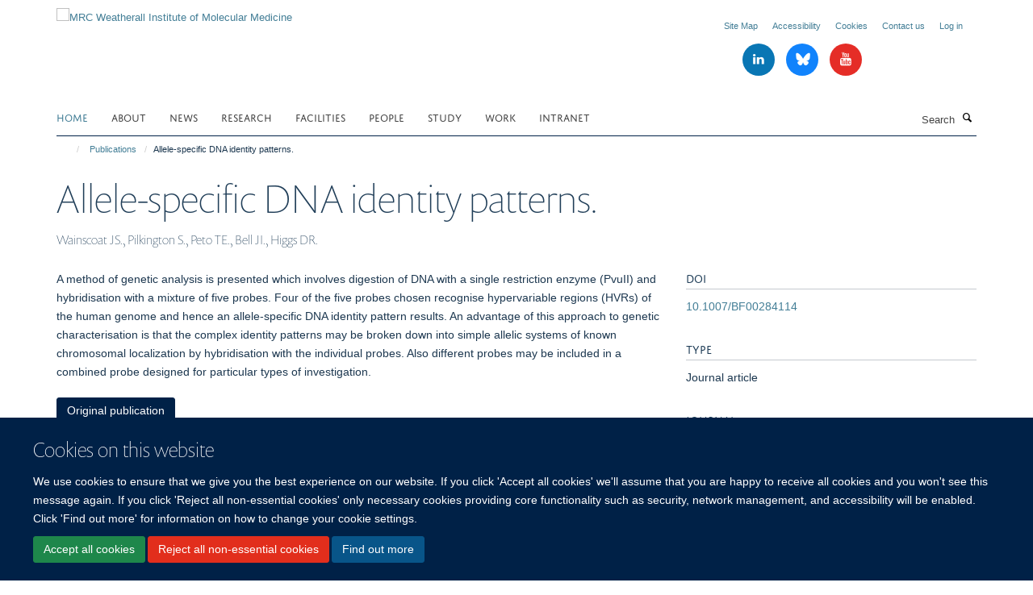

--- FILE ---
content_type: text/html;charset=utf-8
request_url: https://www.imm.ox.ac.uk/publications/196453
body_size: 16663
content:
<!doctype html>
<html xmlns="http://www.w3.org/1999/xhtml" lang="en" xml:lang="en">

    <head><base href="https://www.imm.ox.ac.uk/publications/196453/" />
        <meta charset="utf-8" />
        <meta name="viewport" content="width=device-width, initial-scale=1.0" />
        <meta name="apple-mobile-web-app-capable" content="yes" />
        <meta name="apple-mobile-web-app-title" content="Haiku" />
        
        <meta http-equiv="Content-Type" content="text/html; charset=utf-8" /><meta name="citation_title" content="Allele-specific DNA identity patterns." /><meta name="citation_author" content="Wainscoat JS." /><meta name="citation_author" content="Pilkington S." /><meta name="citation_author" content="Peto TE." /><meta name="citation_author" content="Bell JI." /><meta name="citation_author" content="Higgs DR." /><meta name="citation_publication_date" content="1987/04/??" /><meta name="citation_journal_title" content="Hum Genet" /><meta name="citation_volume" content="75" /><meta name="citation_firstpage" content="384" /><meta name="citation_lastpage" content="387" /><meta content="A method of genetic analysis is presented which involves digestion of DNA with a single restriction enzyme (PvuII) and hybridisation with a mixture of five probes. Four of the five probes chosen recognise hypervariable regions (HVRs) of the human genome and hence an allele-specific DNA identity pattern results. An advantage of this approach to genetic characterisation is that the complex identity patterns may be broken down into simple allelic systems of known chromosomal localization by hybridisation with the individual probes. Also different probes may be included in a combined probe designed for particular types of investigation." name="description" /><meta name="og:title" content="Allele-specific DNA identity patterns." /><meta name="og:description" content="A method of genetic analysis is presented which involves digestion of DNA with a single restriction enzyme (PvuII) and hybridisation with a mixture of five probes. Four of the five probes chosen recognise hypervariable regions (HVRs) of the human genome and hence an allele-specific DNA identity pattern results. An advantage of this approach to genetic characterisation is that the complex identity patterns may be broken down into simple allelic systems of known chromosomal localization by hybridisation with the individual probes. Also different probes may be included in a combined probe designed for particular types of investigation." /><meta name="og:url" content="https://www.imm.ox.ac.uk/publications/196453" /><meta name="twitter:card" content="summary" /><meta name="twitter:title" content="Allele-specific DNA identity patterns." /><meta name="twitter:description" content="A method of genetic analysis is presented which involves digestion of DNA with a single restriction enzyme (PvuII) and hybridisation with a mixture of five probes. Four of the five probes chosen recognise hypervariable regions (HVRs) of the human genome and hence an allele-specific DNA identity pattern results. An advantage of this approach to genetic characterisation is that the complex identity patterns may be broken down into simple allelic systems of known chromosomal localization by hybridisation with the individual probes. Also different probes may be included in a combined probe designed for particular types of investigation." /><meta name="generator" content="Plone - http://plone.org" /><meta itemprop="url" content="https://www.imm.ox.ac.uk/publications/196453" /><meta name="google-site-verification" content="mZhfNtpuH1Ln3z5EDD19ytIyMnQ7wn6WWbfskJvfrjk" /><title>Allele-specific DNA identity patterns. — MRC Weatherall Institute of Molecular Medicine</title>
        
        
        
        
        
    <link rel="stylesheet" type="text/css" media="screen" href="https://www.imm.ox.ac.uk/portal_css/Turnkey%20Theme/resourcecollective.cookielawcookielaw-cachekey-b7274b606227a593d06492539b903995.css" /><link rel="stylesheet" type="text/css" href="https://www.imm.ox.ac.uk/portal_css/Turnkey%20Theme/themebootstrapcssselect2-cachekey-76550c25cbde470b5e32e3f00db8aca6.css" /><link rel="stylesheet" type="text/css" href="https://www.imm.ox.ac.uk/portal_css/Turnkey%20Theme/themebootstrapcssmagnific.popup-cachekey-06d6fb30423e2cea9109dec46065bf4e.css" /><link rel="stylesheet" type="text/css" media="screen" href="https://www.imm.ox.ac.uk/portal_css/Turnkey%20Theme/resourcecollective.covercsscover-cachekey-d68a432a8e09ea213a6f2131f8a5fab3.css" /><link rel="stylesheet" type="text/css" media="screen" href="https://www.imm.ox.ac.uk/portal_css/Turnkey%20Theme/resourcehaiku.coveroverlays-cachekey-82366313d7f5a11a09eebd774403ff86.css" /><link rel="stylesheet" type="text/css" href="https://www.imm.ox.ac.uk/portal_css/Turnkey%20Theme/resourcehaiku.coverhaiku.chooser-cachekey-a808e098427a0ef579714e23a649a942.css" /><link rel="stylesheet" type="text/css" href="https://www.imm.ox.ac.uk/portal_css/Turnkey%20Theme/resourcehaiku.widgets.imagehaiku.image.widget-cachekey-ed7415a28d4e2d46d682696eb05a5e75.css" /><link rel="stylesheet" type="text/css" media="screen" href="https://www.imm.ox.ac.uk/++resource++haiku.core.vendor/prism.min.css" /><link rel="canonical" href="https://www.imm.ox.ac.uk/publications/196453" /><link rel="search" href="https://www.imm.ox.ac.uk/@@search" title="Search this site" /><link rel="shortcut icon" type="image/x-icon" href="https://www.imm.ox.ac.uk/favicon.ico?v=f541794c-f90d-11f0-8b7c-81f3c01949fe" /><link rel="apple-touch-icon" href="https://www.imm.ox.ac.uk/apple-touch-icon.png?v=f541794d-f90d-11f0-8b7c-81f3c01949fe" /><script type="text/javascript" src="https://www.imm.ox.ac.uk/portal_javascripts/Turnkey%20Theme/resourcecollective.cookielawcookielaw_disabler-cachekey-650b5afdaab6900fee625c402a9b1172.js"></script><script type="text/javascript" src="https://www.imm.ox.ac.uk/portal_javascripts/Turnkey%20Theme/themebootstrapjsvendorrespond-cachekey-1ce726325eea1bce512ce73efe7f2c9f.js"></script><script type="text/javascript" src="https://www.imm.ox.ac.uk/portal_javascripts/Turnkey%20Theme/resourceplone.app.jquery-cachekey-4dfe768c881c5cbb1c5f1c743c5a7f47.js"></script><script type="text/javascript" src="https://www.imm.ox.ac.uk/portal_javascripts/Turnkey%20Theme/++theme++bootstrap/js/vendor/bootstrap.js"></script><script type="text/javascript" src="https://www.imm.ox.ac.uk/portal_javascripts/Turnkey%20Theme/themebootstrapjspluginsvendorjquery.trunk8-cachekey-c70dce56dba5ed72a3a575d7ca02d76b.js"></script><script type="text/javascript" src="https://www.imm.ox.ac.uk/portal_javascripts/Turnkey%20Theme/plone_javascript_variables-cachekey-ab2ef8049e60b78a6f2029994531450d.js"></script><script type="text/javascript" src="https://www.imm.ox.ac.uk/portal_javascripts/Turnkey%20Theme/resourceplone.app.jquerytools-cachekey-3634593370ea60935c5308b1fe9b7439.js"></script><script type="text/javascript" src="https://www.imm.ox.ac.uk/portal_javascripts/Turnkey%20Theme/mark_special_links-cachekey-5a038a21dd2791fc0891d08fd82362f1.js"></script><script type="text/javascript" src="https://www.imm.ox.ac.uk/portal_javascripts/Turnkey%20Theme/resourceplone.app.discussion.javascriptscomments-cachekey-bbe5affbc9eb1075535994afbc4c22e1.js"></script><script type="text/javascript" src="https://www.imm.ox.ac.uk/portal_javascripts/Turnkey%20Theme/themebootstrapjspluginsvendorselect2-cachekey-e0b3ec2685b29162d405b59ab07b157c.js"></script><script type="text/javascript" src="https://www.imm.ox.ac.uk/portal_javascripts/Turnkey%20Theme/++theme++bootstrap/js/plugins/vendor/jquery.html5-placeholder-shim.js"></script><script type="text/javascript" src="https://www.imm.ox.ac.uk/portal_javascripts/Turnkey%20Theme/++theme++bootstrap/js/vendor/hammer.js"></script><script type="text/javascript" src="https://www.imm.ox.ac.uk/portal_javascripts/Turnkey%20Theme/themebootstrapjspluginshaikujquery.navigation-portlets-cachekey-c1165dd2d7b54221455641905833d5da.js"></script><script type="text/javascript" src="https://www.imm.ox.ac.uk/portal_javascripts/Turnkey%20Theme/themebootstrapjspluginsvendormasonry-cachekey-570e51df830c9930c5a1d1b8c0a657c6.js"></script><script type="text/javascript" src="https://www.imm.ox.ac.uk/portal_javascripts/Turnkey%20Theme/themebootstrapjspluginsvendorimagesloaded-cachekey-c0937ab1cef8ccae9fda7261e3b4e6a7.js"></script><script type="text/javascript" src="https://www.imm.ox.ac.uk/portal_javascripts/Turnkey%20Theme/++theme++bootstrap/js/plugins/vendor/jquery.lazysizes.js"></script><script type="text/javascript" src="https://www.imm.ox.ac.uk/portal_javascripts/Turnkey%20Theme/++theme++bootstrap/js/plugins/vendor/jquery.magnific.popup.js"></script><script type="text/javascript" src="https://www.imm.ox.ac.uk/portal_javascripts/Turnkey%20Theme/themebootstrapjspluginsvendorjquery.toc-cachekey-27ee26a85ec6da00e68ba1ca446a4d3f.js"></script><script type="text/javascript" src="https://www.imm.ox.ac.uk/portal_javascripts/Turnkey%20Theme/++theme++bootstrap/js/turnkey-various.js"></script><script type="text/javascript" src="https://www.imm.ox.ac.uk/portal_javascripts/Turnkey%20Theme/resourcehaiku.profiles.jshaiku.profiles-cachekey-9544508a15f73e6e585b41f3136d64a5.js"></script><script type="text/javascript" src="https://www.imm.ox.ac.uk/portal_javascripts/Turnkey%20Theme/resourcehaiku.widgets.imagehaiku.image.widget-cachekey-f9ff20a2b17e810c1126e6d165cd2fad.js"></script><script type="text/javascript" src="https://www.imm.ox.ac.uk/portal_javascripts/Turnkey%20Theme/resourcecollective.cookielawcookielaw_banner-cachekey-af27bcb9629dccf1749659d33c6188b7.js"></script><script type="text/javascript">
        jQuery(function($){
            if (typeof($.datepicker) != "undefined"){
              $.datepicker.setDefaults(
                jQuery.extend($.datepicker.regional[''],
                {dateFormat: 'mm/dd/yy'}));
            }
        });
        </script><script>

(function(i,s,o,g,r,a,m){i['GoogleAnalyticsObject']=r;i[r]=i[r]||function(){
(i[r].q=i[r].q||[]).push(arguments)},i[r].l=1*new Date();a=s.createElement(o),
m=s.getElementsByTagName(o)[0];a.async=1;a.src=g;m.parentNode.insertBefore(a,m)
})(window,document,'script','//www.google-analytics.com/analytics.js','ga');

ga('create', 'UA-45836188-1', 'auto');
ga('send', 'pageview');

</script><script async="" src="https://www.googletagmanager.com/gtag/js?id=UA-203929651-1"></script><script>
  window.dataLayer = window.dataLayer || [];
  function gtag(){dataLayer.push(arguments);}
  gtag('js', new Date());

  gtag('config', 'UA-203929651-1');
</script><script async="" src="https://www.googletagmanager.com/gtag/js?id=G-6L6VYHEKM8"></script><script>
window.dataLayer = window.dataLayer || [];
function gtag(){dataLayer.push(arguments);}
gtag('js', new Date());
gtag('config', 'G-6L6VYHEKM8');
</script>
    <link href="https://www.imm.ox.ac.uk/++theme++sublime-prussian-blue/screen.css" rel="stylesheet" />
  
    <link href="https://www.imm.ox.ac.uk/++theme++sublime-prussian-blue/style.css" rel="stylesheet" />
  <style type="text/css" class="extra-css" id="global-extra-css">#site-header .navbar-nav > li > .dropdown-menu {
  background: #ffffff;
}

#site-header .nav .dropdown-menu li a {
  color: #000000;
}</style></head>

    <body class="template-view portaltype-publication site-Plone section-publications subsection-196453 userrole-anonymous no-toolbar mount-imm" dir="ltr"><div id="cookienotification">

    <div class="container">
    
        <div class="row">
        
            <div class="col-md-12">
                <h2>
                    Cookies on this website
                </h2>
                
            </div>
        
            <div class="col-md-12">
                <p>
                    We use cookies to ensure that we give you the best experience on our website. If you click 'Accept all cookies' we'll assume that you are happy to receive all cookies and you won't see this message again. If you click 'Reject all non-essential cookies' only necessary cookies providing core functionality such as security, network management, and accessibility will be enabled. Click 'Find out more' for information on how to change your cookie settings.
                </p>
                
            </div>
    
            <div class="col-md-12">
                <a class="btn btn-success cookie-continue" href="https://www.imm.ox.ac.uk/@@enable-cookies?&amp;came_from=https://www.imm.ox.ac.uk/publications/196453">Accept all cookies</a>
                <a class="btn btn-danger cookie-disable" href="https://www.imm.ox.ac.uk/@@disable-cookies?came_from=https://www.imm.ox.ac.uk/publications/196453">Reject all non-essential cookies</a>
                <a class="btn btn-info cookie-more" href="https://www.imm.ox.ac.uk/cookies">Find out more</a>
            </div> 
            
        </div>
    
    </div>
     
</div><div id="site-wrapper" class="container-fluid">

            <div class="modal fade" id="modal" tabindex="-1" role="dialog" aria-hidden="true"></div>

            

            

            <div id="site-header" class="container">

                <div id="site-status"></div>

                

                <header class="row">
                    <div class="col-xs-10 col-sm-6">
                        <a id="primary-logo" title="MRC Weatherall Institute of Molecular Medicine" href="https://www.imm.ox.ac.uk"><img src="https://www.imm.ox.ac.uk/images/site-logos/wimm-logo" alt="MRC Weatherall Institute of Molecular Medicine" /></a>
                    </div>
                    <div class="col-sm-6 hidden-xs">
                        <div class="heading-spaced">
                            <div id="site__secondary-logo">
                                
                            </div>
                            <div id="site-actions">

        <ul class="list-unstyled list-inline text-right">
    
            
    
            
                
                    <li id="siteaction-sitemap">
                        <a href="https://www.imm.ox.ac.uk/sitemap" title="" accesskey="3">Site Map</a>
                    </li>
                
            
            
                
                    <li id="siteaction-accessibility">
                        <a href="https://www.imm.ox.ac.uk/about/accessibility" title="" accesskey="0">Accessibility</a>
                    </li>
                
            
            
                
                    <li id="siteaction-cookie-policy">
                        <a href="https://www.imm.ox.ac.uk/cookies" title="" accesskey="">Cookies</a>
                    </li>
                
            
            
                
                    <li id="siteaction-contact-us">
                        <a href="https://www.imm.ox.ac.uk/about/where-to-find-us" title="" accesskey="">Contact us</a>
                    </li>
                
            
            
                
                    <li id="siteaction-login">
                        <a href="https://www.imm.ox.ac.uk/Shibboleth.sso/Login?target=https://www.imm.ox.ac.uk/shibboleth_loggedin?came_from=https://www.imm.ox.ac.uk/publications/196453" title="" accesskey="">Log in</a>
                    </li>
                
            
    
        </ul>
    </div><div class="social-following item-actions brand-icons">
        
            
        
        <a href="https://www.linkedin.com/company/mrc-weatherall-institute-of-molecular-medicine/" title="Follow us on Linkedin">
            <i class="glyphicon-linkedin" aria-label="Linkedin"></i>
        </a>
    
    
        
        
            
        
        <a href="https://bsky.app/profile/imm.ox.ac.uk" title="Follow us on Bluesky">
            <i class="glyphicon-bluesky" aria-label="Bluesky"></i>
        </a>
    
    
        
        
            
        
        <a href="https://www.youtube.com/channel/UCNgdqX9qztlzvmC-ih0RbYg" title="Follow us on Youtube">
            <i class="glyphicon-youtube" aria-label="Youtube"></i>
        </a>
    
    
        
    </div>
                        </div>
                    </div>
                    <div class="col-xs-2 visible-xs">
                        <a href="#mmenu" role="button" class="btn btn-default" aria-label="Toggle menu">
                            <i class="glyphicon glyphicon-menu"></i>
                        </a>
                    </div>
                </header>

                <nav role="navigation">
                    <div class="row">
                        <div class="col-sm-10">
                            <div id="site-bar" class="collapse navbar-collapse">

	    <ul class="nav navbar-nav">

            

	            <li class="dropdown active" id="portaltab-index_html">
	                <a href="https://www.imm.ox.ac.uk" title="" data-toggle="">Home</a>
                    
	            </li>

            
            

	            <li class="dropdown" id="portaltab-about">
	                <a href="https://www.imm.ox.ac.uk/about" title="" data-toggle="" data-hover="dropdown">About</a>
                    <ul class="dropdown-menu" role="menu">
                        
                            <li>
                                <a href="https://www.imm.ox.ac.uk/about/about-us" title="">About Us</a>
                            </li>
                        
                        
                            <li>
                                <a href="https://www.imm.ox.ac.uk/about/our-impact" title="">Our Impact</a>
                            </li>
                        
                        
                            <li>
                                <a href="https://www.imm.ox.ac.uk/about/our-history" title="">Our History</a>
                            </li>
                        
                        
                            <li>
                                <a href="https://www.imm.ox.ac.uk/about/life-at-the-wimm" title="">Life at the MRC WIMM</a>
                            </li>
                        
                        
                            <li>
                                <a href="https://www.imm.ox.ac.uk/about/public-engagement" title="">Public Engagement</a>
                            </li>
                        
                        
                            <li>
                                <a href="https://www.imm.ox.ac.uk/about/seminars" title="">Seminars</a>
                            </li>
                        
                        
                            <li>
                                <a href="https://www.imm.ox.ac.uk/about/data-sharing" title="">Data Sharing</a>
                            </li>
                        
                        
                            <li>
                                <a href="https://www.imm.ox.ac.uk/about/accessibility" title="">Accessibility (Web)</a>
                            </li>
                        
                        
                            <li>
                                <a href="https://www.imm.ox.ac.uk/about/diversity-and-inclusion" title="">Diversity and Inclusion</a>
                            </li>
                        
                        
                            <li>
                                <a href="https://www.imm.ox.ac.uk/about/where-to-find-us" title="">Where to find us</a>
                            </li>
                        
                        
                            <li>
                                <a href="https://www.imm.ox.ac.uk/about/blog" title="">MRC WIMM Blog</a>
                            </li>
                        
                    </ul>
	            </li>

            
            

	            <li class="dropdown" id="portaltab-news">
	                <a href="https://www.imm.ox.ac.uk/news" title="" data-toggle="">News</a>
                    
	            </li>

            
            

	            <li class="dropdown" id="portaltab-research">
	                <a href="https://www.imm.ox.ac.uk/research" title="" data-toggle="" data-hover="dropdown">Research</a>
                    <ul class="dropdown-menu" role="menu">
                        
                            <li>
                                <a href="https://www.imm.ox.ac.uk/research/research-groups" title="">Research Groups</a>
                            </li>
                        
                        
                            <li>
                                <a href="https://www.imm.ox.ac.uk/research/units-and-centres/mrc-molecular-haematology-unit" title="">MRC Molecular Haematology Unit</a>
                            </li>
                        
                        
                            <li>
                                <a href="https://www.imm.ox.ac.uk/research/units-and-centres/mrc-translational-immune-discovery-unit" title="">MRC Translational Immune Discovery Unit</a>
                            </li>
                        
                        
                            <li>
                                <a href="https://www.imm.ox.ac.uk/research/units-and-centres/mrc-wimm-centre-for-computational-biology" title="">Centre for Computational Biology</a>
                            </li>
                        
                        
                            <li>
                                <a href="https://www.imm.ox.ac.uk/research/translation" title="">Translating Our Research</a>
                            </li>
                        
                        
                            <li>
                                <a href="https://www.imm.ox.ac.uk/research/translation/spin-outs" title="">Spinout Companies</a>
                            </li>
                        
                    </ul>
	            </li>

            
            

	            <li class="dropdown" id="portaltab-facilities">
	                <a href="https://www.imm.ox.ac.uk/facilities" title="" data-toggle="" data-hover="dropdown">Facilities</a>
                    <ul class="dropdown-menu" role="menu">
                        
                            <li>
                                <a href="https://www.imm.ox.ac.uk/facilities/tal" title="">Therapy Acceleration Lab</a>
                            </li>
                        
                        
                            <li>
                                <a href="https://www.imm.ox.ac.uk/facilities/imaging" title="">Wolfson Imaging Centre</a>
                            </li>
                        
                        
                            <li>
                                <a href="https://www.imm.ox.ac.uk/facilities/genome-engineering-transgenics" title="">Genome Engineering &amp; Transgenics</a>
                            </li>
                        
                        
                            <li>
                                <a href="https://www.imm.ox.ac.uk/facilities/flow-cytometry" title="">Flow Cytometry</a>
                            </li>
                        
                        
                            <li>
                                <a href="https://www.imm.ox.ac.uk/facilities/mass-cytometry" title="">Mass Cytometry</a>
                            </li>
                        
                        
                            <li>
                                <a href="https://www.imm.ox.ac.uk/facilities/sequencing" title="">Sequencing</a>
                            </li>
                        
                        
                            <li>
                                <a href="https://www.imm.ox.ac.uk/facilities/wascof" title="">Advanced Single Cell OMICs</a>
                            </li>
                        
                        
                            <li>
                                <a href="https://www.imm.ox.ac.uk/facilities/ccb-high-performance-computing" title="">CCB High-Performance Computing</a>
                            </li>
                        
                    </ul>
	            </li>

            
            

	            <li class="dropdown" id="portaltab-people">
	                <a href="https://www.imm.ox.ac.uk/people" title="" data-toggle="">People</a>
                    
	            </li>

            
            

	            <li class="dropdown" id="portaltab-study-with-us">
	                <a href="https://www.imm.ox.ac.uk/study-with-us" title="" data-toggle="" data-hover="dropdown">Study</a>
                    <ul class="dropdown-menu" role="menu">
                        
                            <li>
                                <a href="https://www.imm.ox.ac.uk/study-with-us/dphil" title="">DPhil in Medical Sciences</a>
                            </li>
                        
                        
                            <li>
                                <a href="https://www.imm.ox.ac.uk/study-with-us/msc-by-research" title="">MSc by Research</a>
                            </li>
                        
                        
                            <li>
                                <a href="https://www.imm.ox.ac.uk/study-with-us/wgsa" title="">Graduate Student Association</a>
                            </li>
                        
                    </ul>
	            </li>

            
            

	            <li class="dropdown" id="portaltab-work-with-us">
	                <a href="https://www.imm.ox.ac.uk/work-with-us" title="" data-toggle="" data-hover="dropdown">Work</a>
                    <ul class="dropdown-menu" role="menu">
                        
                            <li>
                                <a href="https://www.imm.ox.ac.uk/work-with-us/working-at-the-wimm" title="">Working at the MRC WIMM</a>
                            </li>
                        
                        
                            <li>
                                <a href="https://www.imm.ox.ac.uk/work-with-us/overview" title="">Vacancies</a>
                            </li>
                        
                        
                            <li>
                                <a href="https://www.imm.ox.ac.uk/work-with-us/postdoc-association" title="">Postdoc Association</a>
                            </li>
                        
                        
                            <li>
                                <a href="https://www.imm.ox.ac.uk/work-with-us/wcpc" title="">Community for Parents and Carers</a>
                            </li>
                        
                    </ul>
	            </li>

            
            

	            <li class="dropdown" id="portaltab-intranet">
	                <a href="https://www.imm.ox.ac.uk/intranet" title="" data-toggle="">Intranet</a>
                    
	            </li>

            

            

	    </ul>

    </div>
                        </div>
                        <div class="col-sm-2">
                            <form action="https://www.imm.ox.ac.uk/@@search" id="site-search" class="form-inline" role="form">
                                <div class="input-group">
                                    <label class="sr-only" for="SearchableText">Search</label>
                                    <input type="text" class="form-control" name="SearchableText" id="SearchableText" placeholder="Search" />
                                    <span class="input-group-btn">
                                        <button class="btn" type="submit" aria-label="Search"><i class="glyphicon-search"></i></button>
                                    </span>
                                </div>
                            </form>
                        </div>
                    </div>
                </nav>

                <div class="container">
                    <div class="row">
                        <div class="col-md-12">
                            <ol class="breadcrumb" id="site-breadcrumbs"><li><a title="Home" href="https://www.imm.ox.ac.uk"><span class="glyphicon glyphicon-home"></span></a></li><li><a href="https://www.imm.ox.ac.uk/publications">Publications</a></li><li class="active">Allele-specific DNA identity patterns.</li></ol>
                        </div>
                    </div>
                </div>

            </div>

            <div id="content" class="container ">

                            

                            

            

        <div itemscope="" itemtype="http://schema.org/Thing">

            <meta itemprop="url" content="https://www.imm.ox.ac.uk/publications/196453" />

            
                <div id="above-page-header">
    

</div>
            

            
                
                
                    
                        <div class="page-header">
                            <div class="row">
                                    
                                <div class="col-xs-12 col-sm-12">
                                    
                                    
                                        <h1>
                                            <span itemprop="name">Allele-specific DNA identity patterns.</span>
                                            <small>
                                                
                                            </small>
                                        </h1>
                                    
                                    
                                    
                    <div id="below-page-title">
</div>
                    <h5 style="margin:10px 0">Wainscoat JS., Pilkington S., Peto TE., Bell JI., Higgs DR.</h5>
                
                                    
                                </div>
                                    
                                
                                            
                            </div>
                        </div>
                    
                    
                    
                    
                 
            

            
                <div id="below-page-header"></div>
            

            
                <div id="above-page-content"></div>
            

            
                <div class="row">
        
                    <div id="site-content" class="col-sm-8">

                        

                            
                                
                            

                            
                                
                            

                            
                                
                                    
                                
                            
            
                            <div class="row">
                                <div id="site-content-body" class="col-sm-12">
            
                                    
                
                    
                    
                    <div class="row">
                        <div class="col-sm-4">
                            
                        </div>
                        <div class="col-sm-12">
                           <p style="margin-top:0">A method of genetic analysis is presented which involves digestion of DNA with a single restriction enzyme (PvuII) and hybridisation with a mixture of five probes. Four of the five probes chosen recognise hypervariable regions (HVRs) of the human genome and hence an allele-specific DNA identity pattern results. An advantage of this approach to genetic characterisation is that the complex identity patterns may be broken down into simple allelic systems of known chromosomal localization by hybridisation with the individual probes. Also different probes may be included in a combined probe designed for particular types of investigation.</p>
                        </div>
                    </div>
                
                                    
                                </div>
            
                                
            
                            </div>
            
                            
                    <p>
                        
                        <a role="button" title="Original publication" class="btn btn-default" target="_blank" rel="noopener" href="http://doi.org/10.1007/BF00284114">Original publication</a>
                        
                    </p>

                    
                
                        
        
                    </div>
        
                    <div class="site-sidebar col-sm-4">
        
                        <div id="aside-page-content"></div>
              
                        

                    
                        <h5 class="publication-lead">DOI</h5>
                        <p>
                            <a href="http://doi.org/10.1007/BF00284114" target="_blank" rel="noopener">10.1007/BF00284114</a>
                        </p>
                    

                    
                        <h5 class="publication-lead">Type</h5>
                        <p>Journal article</p>
                    

                    
                        <h5 class="publication-lead">Journal</h5>
                        <p>Hum Genet</p>
                    

                    

                    

                    

                    
                        <h5 class="publication-lead">Publication Date</h5>
                        <p>04/1987</p>
                    

                    
                        <h5 class="publication-lead">Volume</h5>
                        <p>75</p>
                    

                    
                        <h5 class="publication-lead">Pages</h5>
                        <p>
                            384
                            -
                            387
                        </p>
                    

                    

                    

                    
                        <div class="content-box">
                            <h5 class="publication-lead">Keywords</h5>
                            <p>DNA Restriction Enzymes, Gene Frequency, Globins, Humans, Insulin, Oncogenes, Pedigree, Polymorphism, Restriction Fragment Length</p>
                        </div>
                    

                
        
                    </div>
        
                </div>
            

            
                <div id="below-page-content"></div>
            
            
        </div>

    

        
                        </div>

            <footer id="site-footer" class="container" itemscope="" itemtype="http://schema.org/WPFooter">
        <hr />
        

<div class="cover-modal cover-fluid">
        
        
        <style type="text/css"></style>
        
    
        
            
                
    

        
            
            
                <div class="row row1"><div class="row-content"><div class="row-content">

                    
                        
    
        
            
                
                
                    <div class="column col-md-12 " data-panel="">

                        
                            
    
        

            
                
                    

                    <div class="tile tile-default" id="c8147f28-0098-4b9e-994d-1f06fd19a4e1">
                        

        

        <div class="cover-featured-tile tile-content clearfix box-border-none box-plain">

            

            

            <div class="rich-text--base"><div><p><a href="http://www.rdm.ox.ac.uk" style="" target="_blank" title="" data-mce-href="http://www.rdm.ox.ac.uk" data-mce-style=""></a></p><p><a href="http://www.rdm.ox.ac.uk" style="" target="_blank" title="" data-mce-href="http://www.rdm.ox.ac.uk" data-mce-style=""></a></p><p><a href="http://www.rdm.ox.ac.uk" style="" target="_blank" title="" data-mce-href="http://www.rdm.ox.ac.uk" data-mce-style=""><span class="figure image-center" style="width:240px;"><span class="figure "><img data-copyright-style="inverted" src="https://www.imm.ox.ac.uk/images/site-logos/rdm-logo-2025-web-res/@@images/19441050-74a2-410e-9c6e-6b91d359e5c6.png" title="RDM logo 2025 web res" data-mce-src="resolveuid/13ad3711ec5f431cbe39e96da2e9df85/@@images/image/w240" data-src="https://www.imm.ox.ac.uk/images/site-logos/rdm-logo-2025-web-res" data-mce-selected="1" alt="Radcliffe Department of Medicine logo" /></span></span></a></p></div></div>

            

    



        </div>

    
                    </div>
                
            

            

            

        
    


                        

                    </div>
                
            
        
    


                    

                </div></div></div>
            
        

    


            
        
    


    </div>






    <div class="row" style="margin-bottom:20px">

        <div class="col-md-4">
            
                <a id="footer-logo" target="_blank" rel="noopener" href="https://www.medsci.ox.ac.uk" title="Medical Sciences Division, University of Oxford">
                    <img src="https://www.imm.ox.ac.uk/images/site-logos/medsci-logo" alt="" class="img-responsive logo-footer" />
                </a>
            
        </div>

        <div class="col-md-8">
            
            
                <ul id="footer-nav" class="list-inline">
                    
                        <li>
                            <a href="https://compliance.admin.ox.ac.uk/submit-foi" target="_blank" rel="noopener">Freedom of Information</a>
                        </li>
                    
                    
                        <li>
                            <a href="/about/data-privacy-notice" target="_blank" rel="noopener">Privacy Policy</a>
                        </li>
                    
                    
                        <li>
                            <a href="http://www.ox.ac.uk/copyright" target="_blank" rel="noopener">Copyright Statement</a>
                        </li>
                    
                    
                        <li>
                            <a href="https://www.imm.ox.ac.uk/about/accessibility" rel="noopener">Accessibility Statement</a>
                        </li>
                    
                </ul>
            
        </div>
    </div>





    <div id="site-actions-footer" class="visible-xs-block" style="margin:20px 0">

        <ul class="list-unstyled list-inline text-center">

            
                
                    <li id="siteaction-sitemap">
                        <a href="https://www.imm.ox.ac.uk/sitemap" title="Site Map" accesskey="3">Site Map</a>
                    </li>
                
            
            
                
                    <li id="siteaction-accessibility">
                        <a href="https://www.imm.ox.ac.uk/about/accessibility" title="Accessibility" accesskey="0">Accessibility</a>
                    </li>
                
            
            
                
                    <li id="siteaction-cookie-policy">
                        <a href="https://www.imm.ox.ac.uk/cookies" title="Cookies" accesskey="">Cookies</a>
                    </li>
                
            
            
                
                    <li id="siteaction-contact-us">
                        <a href="https://www.imm.ox.ac.uk/about/where-to-find-us" title="Contact us" accesskey="">Contact us</a>
                    </li>
                
            
            
                
                    <li id="siteaction-login">
                        <a href="https://www.imm.ox.ac.uk/Shibboleth.sso/Login?target=https://www.imm.ox.ac.uk/shibboleth_loggedin?came_from=https://www.imm.ox.ac.uk/publications/196453" title="Log in" accesskey="">Log in</a>
                    </li>
                
            

        </ul>
    </div>









    </footer>

        </div><div id="haiku-mmenu">

            <nav id="mmenu" data-counters="true" data-searchfield="true" data-title="Menu" data-search="true">
                <ul>
                    <li>


    <a href="https://www.imm.ox.ac.uk/about" class="state-published" title="">
        <span>About</span>
    </a>

<ul>
<li>


    <a href="https://www.imm.ox.ac.uk/about/about-us" class="state-published" title="The MRC Weatherall Institute of Molecular Medicine (MRC WIMM) at the University of Oxford was founded in 1989 by Sir David Weatherall to foster research in molecular and cell biology, with the aim of improving human health. &#13;&#10;&#13;&#10;Through our excellent basic and applied research we have become leaders in translational medicine. Our research has resulted in improved  understanding, diagnosis and  treatment of a wide range of human diseases.">
        <span>About Us</span>
    </a>

</li>
<li>


    <a href="https://www.imm.ox.ac.uk/about/our-impact" class="state-published" title="The MRC WIMM is still one of a relatively small number of international institutes in which outstanding medical research is so closely linked with basic science, with the aim of both producing pioneering translational research and training the next generation of scientists.">
        <span>Our Impact</span>
    </a>

</li>
<li>


    <a href="https://www.imm.ox.ac.uk/about/our-history" class="state-published" title="">
        <span>Our History</span>
    </a>

<ul>
<li>


    <a href="https://www.imm.ox.ac.uk/about/our-history/mrc-wimm-timeline-accessible-version" class="state-published" title="Accessible version of the MRC WIMM timeline content with references.">
        <span>MRC WIMM Timeline - Accessible Version</span>
    </a>

</li>
<li>


    <a href="https://www.imm.ox.ac.uk/about/our-history/mrc-wimm-interactive-timeline" class="state-published" title="Journey through the history of the MRC WIMM from opening to the present day.">
        <span>MRC WIMM Interactive Timeline</span>
    </a>

</li>

</ul>
</li>
<li>


    <a href="https://www.imm.ox.ac.uk/about/life-at-the-wimm" class="state-published" title="The MRC WIMM is a diverse community of scientists, clinicians and support staff from over 20 countries. We have a vibrant academic and social atmosphere, providing many opportunities for interaction and collaboration.">
        <span>Life at the MRC WIMM</span>
    </a>

</li>
<li>


    <a href="https://www.imm.ox.ac.uk/about/seminars" class="state-published" title="">
        <span>Seminars</span>
    </a>

<ul>
<li>


    <a href="https://www.imm.ox.ac.uk/about/seminars/jordan-translational-medicine-lecture" class="state-published" title="The Jordan Translational Medicine Lecture was established following a donation by Professor Craig Jordan (University of Texas MD Anderson Cancer Center) to support an annual lecture in the area of translational research.">
        <span>Jordan Translational Medicine Lecture</span>
    </a>

</li>
<li>


    <a href="https://www.imm.ox.ac.uk/about/seminars/weatherall-lectures" class="state-published" title="The annual Weatherall Lecture was established in 2012, in honor of Prof Sir David Weatherall, founder of the MRC WIMM. This lecture takes place at the annual MRC WIMM away day.">
        <span>Weatherall Lecture</span>
    </a>

</li>

</ul>
</li>
<li>


    <a href="https://www.imm.ox.ac.uk/about/public-engagement" class="state-published" title="At the MRC WIMM, MRC TIDU and MRC MHU, we value public engagement. We believe that sharing our science and working with the wider community improves the quality of scientific research.">
        <span>Public Engagement</span>
    </a>

<ul>
<li>


    <a href="https://www.imm.ox.ac.uk/about/public-engagement/work-experience-programme" class="state-published" title="The MRC WIMM runs a two-week work experience programme for Year 12 state school students in Oxfordshire, who are interested in biological and medical research.">
        <span>Work Experience Programme</span>
    </a>

</li>

</ul>
</li>
<li>


    <a href="https://www.imm.ox.ac.uk/about/coronavirus-research" class="state-published" title="Coronavirus Research at the WIMM">
        <span>Coronavirus Research</span>
    </a>

<ul>
<li>


    <a href="https://www.imm.ox.ac.uk/about/coronavirus-research/coronavirus-research-in-the-mrc-hiu" class="state-published" title="Researchers from across the Medical Research Council Translational Immune Discovery Unit (previously Human Immunology Unit) are working hard to understand coronavirus infection and help combat the COVID-19 pandemic. Here you can find out more about our projects.">
        <span>Coronavirus research in the MRC TIDU (HIU)</span>
    </a>

</li>
<li>


    <a href="https://www.imm.ox.ac.uk/about/coronavirus-research/coronavirus-research-in-the-mrc-mhu" class="state-published" title="Researchers from the Medical Research Council Molecular Haematology Unit are working hard to understand coronavirus infection and help combat the COVID-19 pandemic. Here you can find out more about our research.">
        <span>Coronavirus research in the MRC MHU</span>
    </a>

</li>

</ul>
</li>
<li>


    <a href="https://www.imm.ox.ac.uk/about/data-sharing" class="state-published" title="">
        <span>Data Sharing</span>
    </a>

</li>
<li>


    <a href="https://www.imm.ox.ac.uk/about/accessibility" class="state-published" title="">
        <span>Accessibility (Web)</span>
    </a>

</li>
<li>


    <a href="https://www.imm.ox.ac.uk/about/diversity-and-inclusion" class="state-published" title="">
        <span>Diversity and Inclusion</span>
    </a>

<ul>
<li>


    <a href="https://www.imm.ox.ac.uk/about/diversity-and-inclusion/wimm-leadership" class="state-published" title="A programme providing tools, resources and support for scientists to become effective leaders.">
        <span>WIMM Leadership Programme</span>
    </a>

</li>
<li>


    <a href="https://www.imm.ox.ac.uk/about/diversity-and-inclusion/diversity-seminars-and-awards" class="state-published" title="The Diversity in Science Seminar Series and Awards aim to recognise and promote actions to advancing equality, diversity and inclusion in science.">
        <span>Diversity in Science Seminar Series and Awards</span>
    </a>

</li>
<li>


    <a href="https://www.imm.ox.ac.uk/about/diversity-and-inclusion/staff-networks" class="state-published" title="The MRC WIMM benefits from a range of staff networks across the University of Oxford. These networks can help you to build your professional network, collaborate and meeting others from across the University.">
        <span>Staff Networks</span>
    </a>

</li>

</ul>
</li>
<li>


    <a href="https://www.imm.ox.ac.uk/about/where-to-find-us" class="state-published" title="">
        <span>Where to find us</span>
    </a>

</li>

</ul>
</li>
<li>


    <a href="https://www.imm.ox.ac.uk/news" class="state-published" title="">
        <span>News</span>
    </a>

</li>
<li>


    <a href="https://www.imm.ox.ac.uk/research" class="state-published" title="">
        <span>Research</span>
    </a>

<ul>
<li>


    <a href="https://www.imm.ox.ac.uk/research/research" class="state-published" title="">
        <span>Research</span>
    </a>

</li>
<li>


    <a href="https://www.imm.ox.ac.uk/research/units-and-centres/mrc-molecular-haematology-unit" class="state-published" title="">
        <span>MRC Molecular Haematology Unit</span>
    </a>

</li>
<li>


    <a href="https://www.imm.ox.ac.uk/research/units-and-centres/mrc-translational-immune-discovery-unit" class="state-published" title="">
        <span>MRC Translational Immune Discovery Unit</span>
    </a>

</li>
<li>


    <a href="https://www.imm.ox.ac.uk/research/units-and-centres/mrc-wimm-centre-for-computational-biology" class="state-published" title="">
        <span>Centre for Computational Biology</span>
    </a>

</li>
<li>


    <a href="https://www.imm.ox.ac.uk/research/research-groups" class="state-published" title="">
        <span>Research Groups</span>
    </a>

<ul>
<li>


    <a href="https://www.imm.ox.ac.uk/research/research-groups/ahmed-group-ovarian-cancer" class="state-published" title="">
        <span>Ahmed Group: Ovarian Cancer</span>
    </a>

</li>
<li>


    <a href="https://www.imm.ox.ac.uk/research/research-groups/bannard-group-b-cell-immunology" class="state-published" title="We study the cellular and molecular events responsible for shepherding the development of protective antibodies during infection and after immunisation. Our main focus is the germinal centre reaction.">
        <span>Bannard Group: B Cell Immunology</span>
    </a>

</li>
<li>


    <a href="https://www.imm.ox.ac.uk/research/research-groups/chakraverty-group-haematopoietic-transplantation-and-immunotherapy" class="state-published" title="Our group is interested in developing novel immunotherapeutic approaches for leukaemia.    Clinical approaches currently used include allogeneic haematopoietic stem cell transplantation, chimeric antigen receptor T cell therapy and immune checkpoint inhibitors.  While each of these approaches can be successful, they also fail in many patients as a result of tumour adaptations or diminished function of immune cells.   Enhanced immunity can also lead to immune-related adverse events due to on- or off-target effects.  We are exploring the mechanisms that underpin these failures and using this information to devise new strategies that can be translated into early phase clinical trials.">
        <span>Chakraverty Group: Haematopoietic Transplantation and Immunotherapy</span>
    </a>

</li>
<li>


    <a href="https://www.imm.ox.ac.uk/research/research-groups/chapman-group-genome-stability-and-dna-repair-mechanisms-in-cancer-and-genome-diversification" class="state-published" title="">
        <span>Chapman Group: Recombination mechanisms in immunity and cancer</span>
    </a>

</li>
<li>


    <a href="https://www.imm.ox.ac.uk/research/research-groups/b-cell-development-and-immune-regulation" class="state-published" title="Our aims are to understand B cell development and diseases associated with abnormal antibody production. Inadequate or excessive immune responses lead to immunodeficiency or autoimmune and inflammatory diseases, which place a major economic and social burden on world health and the quality of human life. So, we are interested in the normal processes of immune function and how individuals vary due to inherited or acquired differences.">
        <span>Cornall Group: B cell development and immune regulation</span>
    </a>

</li>
<li>


    <a href="https://www.imm.ox.ac.uk/research/research-groups/davies-group-genome-function-and-advanced-cellular-therapy-development" class="state-published" title="We are primarily interested in understanding how the genome functions and to leverage this to develop novel genome editing based cellular therapies">
        <span>Davies Group: Genomics and Clinical Genome Editing</span>
    </a>

</li>
<li>


    <a href="https://www.imm.ox.ac.uk/research/research-groups/davis-group-t-cell-biology-group" class="state-published" title="We are interested in how lymphocytes decide to mount immune responses against, for example, tumours. This involves trying to understanding how leukocyte receptors, such as the T-cell receptor and immune checkpoints, are triggered.">
        <span>Davis Group: T-cell Biology</span>
    </a>

</li>
<li>


    <a href="https://www.imm.ox.ac.uk/research/research-groups/de-bruijn-group-developmental-haematopoiesis" class="state-published" title="We study the embryonic origins of blood stem cells with the aim to inform the generation of these cells in culture, and ultimate produce clinically relevant blood stem cells for therapeutic purposes.">
        <span>de Bruijn Group: Developmental Haematopoiesis</span>
    </a>

</li>
<li>


    <a href="https://www.imm.ox.ac.uk/research/research-groups/dong-group-t-cell-responses-against-viruses-cancer" class="state-published" title="">
        <span>Dong Group:  T-cell Responses Against Viruses &amp; Cancer</span>
    </a>

</li>
<li>


    <a href="https://www.imm.ox.ac.uk/research/research-groups/dong-group-neuromuscular-disorders" class="state-published" title="">
        <span>Dong Group: Neuromuscular Disorders</span>
    </a>

</li>
<li>


    <a href="https://www.imm.ox.ac.uk/research/research-groups/drakesmith-group-iron-and-immunity" class="state-published" title="We are investigating how iron and anaemia influence immunity and infectious diseases. Our research inspires treatments that control iron physiology to benefit the host at the expense of pathogens.">
        <span>Drakesmith Group: Iron and Immunity</span>
    </a>

</li>
<li>


    <a href="https://www.imm.ox.ac.uk/research/research-groups/genomics-of-inflammation-and-cancer-immunology" class="state-published" title="Using genetic and epigenetic data to understand basic mechanisms of inflammation.">
        <span>Fairfax Group: Genomics of Inflammation and Cancer Immunology</span>
    </a>

</li>
<li>


    <a href="https://www.imm.ox.ac.uk/research/research-groups/goriely-group-clinical-genetics" class="state-published" title="We are using a human genetic approach that relies on the latest developments of Next Generation Sequencing technology to study the intimate relationship that exists between the occurrence of new mutations and the regulation of cell fate choices in the male germline. Because life-long production of sperm is supported by regular divisions of so-called spermatogonial stem cells, each one of us acquire ~30-100 new mutations in our genome, the majority of which is paternal in origin.">
        <span>Goriely Group: Clinical genetics</span>
    </a>

</li>
<li>


    <a href="https://www.imm.ox.ac.uk/research/research-groups/ho-group" class="state-published" title="Immune mechanisms of lung injury, regeneration and fibrosis; identifying new therapeutic targets, and improved treatment for idiopathic pulmonary fibrosis and sarcoidosis.">
        <span>Ho Group: Translational Lung Immunology</span>
    </a>

</li>
<li>


    <a href="https://www.imm.ox.ac.uk/research/research-groups/higgs-group-laboratory-of-gene-regulation" class="state-published" title="We use state-of-the-art laboratory and computational approaches to understand how mammalian genes are switched on and off during development and differentiation and how this goes awry in human genetic diseases.">
        <span>Higgs Group: Laboratory of Gene Regulation</span>
    </a>

</li>
<li>


    <a href="https://www.imm.ox.ac.uk/research/research-groups/hughes-group" class="state-published" title="Using genomics, computational and synthetic biology approaches to understand how genes are regulated in health and disease.">
        <span>Hughes Group: Genome Biology</span>
    </a>

</li>
<li>


    <a href="https://www.imm.ox.ac.uk/research/research-groups/jackson-group-lymphatic-trafficking-research-group" class="state-published" title="We focus on the mechanisms controlling the migration of leucocytes and tumour cells via lymph in health and disease.">
        <span>Jackson Group: Lymphatic Trafficking Research Group</span>
    </a>

</li>
<li>


    <a href="https://www.imm.ox.ac.uk/research/research-groups/koohy-group-machine-learning-and-integrative-approaches-in-immunology" class="state-published" title="We would like to understand the functional and molecular mechanisms of the immune system in various immunologically important conditions such as cancer, infection, autoimmune disease as well as ageing. We have a special interest in computational cancer immunotherapy such as antigen presentation, neo-antigen identification and T cell recognition of neo-antigens as well as interrogating the immune response to personalized vaccines from neo-antigens.">
        <span>Koohy Group: Machine Learning and Integrative Approaches in Immunology</span>
    </a>

</li>
<li>


    <a href="https://www.imm.ox.ac.uk/research/research-groups/dna-damage-and-repair" class="state-published" title="Studying DNA damage and repair to understand the causes of cancer and improve its treatment.">
        <span>McHugh Group: DNA Damage and Repair</span>
    </a>

</li>
<li>


    <a href="https://www.imm.ox.ac.uk/research/research-groups/mead-group-haematopoietic-stem-cell-biology" class="state-published" title="The Mead Lab pioneers research into myeloid neoplasms using cutting-edge single-cell genomics and multiomics to uncover novel therapeutic targets. Our ultimate goal is to translate discoveries from the lab through to patient benefit, including interaction with industry and clinical trials. We foster a collaborative and dynamic environment for innovative science, with a focus on career development for members of the team.">
        <span>Mead Group: Normal and Malignant Haematopoietic Stem Cell Biology</span>
    </a>

</li>
<li>


    <a href="https://www.imm.ox.ac.uk/research/research-groups/milne-group-epigenetics-and-gene-regulation-in-leukaemia" class="state-published" title="Aberrant epigenetic changes are a driving force in many human cancers. The focus of our lab is centred on understanding how epigenetics impacts gene regulation so that this information can potentially be used to develop new therapeutic strategies.">
        <span>Milne Group: Epigenetic Control of Gene Expression in Leukaemia and Haematopoiesis</span>
    </a>

</li>
<li>


    <a href="https://www.imm.ox.ac.uk/research/research-groups/fugger-group-oxford-centre-for-neuroinflammation" class="state-published" title="">
        <span>Fugger Group: Oxford Centre for Neuroinflammation</span>
    </a>

</li>
<li>


    <a href="https://www.imm.ox.ac.uk/research/research-groups/nerlov-group-hematopoietic-stem-cell-genetics" class="state-published" title="Hematopoietic stem cell (HSC) transplantation is the only stem cell therapy in routine clinical use, and it is also the cell type that gives rise to most blood cancers. We use single cell biology and genetics to understand how hematopoietic stem cells normally sustain blood formation, and how this process is altered during ageing and when leukemia develops.">
        <span>Nerlov Group: Hematopoietic Stem Cell Genetics</span>
    </a>

</li>
<li>


    <a href="https://www.imm.ox.ac.uk/research/research-groups/ogg-group-skin-immunology" class="state-published" title="">
        <span>Ogg Group: Skin Immunology Group</span>
    </a>

</li>
<li>


    <a href="https://www.imm.ox.ac.uk/research/research-groups/patel-group" class="state-published" title="﻿We study endogenous DNA damage caused by metabolites and their impact on the function of vertebrate stem cells and the ageing process">
        <span>Patel Group:  Two tier protection and metabolic genotoxicity during blood production</span>
    </a>

</li>
<li>


    <a href="https://www.imm.ox.ac.uk/research/research-groups/psaila-group-megakaryocytes-platelets-and-malignant-bone-marrow-fibrosis" class="state-published" title="We focus on four key areas: (1) Dissecting how blood cancers create 'self-reinforcing' niches that promote clonal expansion and protect malignant clones from immunotherapies; (2) Development and application of human bone marrow organoids to study normal and malignant haematopoiesis and validate targets in a relevant tissue microenvironment; (3) Developing novel strategies to selectively target cancer stem cells and pathological megakaryocytes in myelofibrosis, a severe bone marrow malignancy; (4) Understanding our recent discovery that platelets contain a repertoire of DNA fragments sequestered from cell free DNA, and confirming clinical utility for cancer detection and for pre-natal diagnosis.">
        <span>Psaila Group: Megakaryocytes, Platelets and Myeloproliferative Neoplasms</span>
    </a>

</li>
<li>


    <a href="https://www.imm.ox.ac.uk/research/research-groups/ramadan-group-dna-damage-response" class="state-published" title="">
        <span>Ramadan Group: DNA Damage Response</span>
    </a>

</li>
<li>


    <a href="https://www.imm.ox.ac.uk/research/research-groups/rehwinkel-group-nucleic-acid-sensing" class="state-published" title="">
        <span>Rehwinkel Group: Nucleic Acid Sensing</span>
    </a>

</li>
<li>


    <a href="https://www.imm.ox.ac.uk/research/research-groups/roy-group-childhood-leukaemia-research" class="state-published" title="">
        <span>Roy Group: Childhood Leukaemia Research</span>
    </a>

</li>
<li>


    <a href="https://www.imm.ox.ac.uk/research/research-groups/simmons-group-intestinal-immunology-lab" class="state-published" title="We define how the immune system functions in the intestine to promote health. We uncover the immune pathogenesis of intestinal diseases such as inflammatory bowel disease to develop better ways to treat these disorders.">
        <span>Simmons Group: Intestinal Immunity in Health and Disease</span>
    </a>

</li>
<li>


    <a href="https://www.imm.ox.ac.uk/research/research-groups/sims-group-computational-genomics" class="state-published" title="We are a computational biology research group using genomic and functional genomic data to study transcriptional regulation, with projects spanning from neuroscience to musculoskeletal biology.">
        <span>Sims Group: Computational Genomics</span>
    </a>

</li>
<li>


    <a href="https://www.imm.ox.ac.uk/research/research-groups/townsend-group-molecular-immunology" class="state-published" title="">
        <span>Townsend Group: Molecular Immunology</span>
    </a>

</li>
<li>


    <a href="https://www.imm.ox.ac.uk/research/research-groups/wilkie-group-clinical-genetics" class="state-published" title="The ability to sequence whole exomes and genomes of individual people has revolutionised our ability to explore the full spectrum of genetic mutations causing serious human diseases. Working closely with the craniofacial teams based in Oxford and other UK units, we specialise in the application of these methods to children born with a serious malformation of the skull termed craniosynostosis.">
        <span>Wilkie Group: Clinical Genetics</span>
    </a>

</li>
<li>


    <a href="https://www.imm.ox.ac.uk/research/research-groups/ahmed-group" class="state-published" title="">
        <span>Ahmed group</span>
    </a>

</li>
<li>


    <a href="https://www.imm.ox.ac.uk/research/research-groups/dong-group-1" class="state-published" title="">
        <span>Dong group</span>
    </a>

</li>
<li>


    <a href="https://www.imm.ox.ac.uk/research/research-groups/dong-group-neuro" class="state-published" title="">
        <span>Dong group: Neuro</span>
    </a>

</li>
<li>


    <a href="https://www.imm.ox.ac.uk/research/research-groups/fugger-group" class="state-published" title="">
        <span>Fugger group</span>
    </a>

</li>
<li>


    <a href="https://www.imm.ox.ac.uk/research/research-groups/ogg-group" class="state-published" title="">
        <span>Ogg group</span>
    </a>

</li>
<li>


    <a href="https://www.imm.ox.ac.uk/research/research-groups/ramadan-group-1" class="state-published" title="">
        <span>Ramadan group</span>
    </a>

</li>
<li>


    <a href="https://www.imm.ox.ac.uk/research/research-groups/roy-group" class="state-published" title="">
        <span>Roy group</span>
    </a>

</li>
<li>


    <a href="https://www.imm.ox.ac.uk/research/research-groups/normal-and-malignant-haematopoiesis-lab" class="state-published" title="We aim to understand the fundamental biological processes underlying normal and malignant haematopoiesis and translate this to improve patient outcomes through new rational therapies.">
        <span>Vyas Group: Biology and Treatment of Human Myeloid Cancers</span>
    </a>

</li>
<li>


    <a href="https://www.imm.ox.ac.uk/research/research-groups/antanaviciute-group-computational-biology-and-tissue-immunology" class="state-published" title="">
        <span>Antanaviciute Group: Computational Biology and Tissue Immunology</span>
    </a>

</li>
<li>


    <a href="https://www.imm.ox.ac.uk/research/research-groups/sharma-group-mechanistic-t-cell-genomics" class="state-published" title="Our research team is focused on uncovering the mechanisms that govern T cell signaling, with the goal of precisely engineering immune cells for immunotherapies.">
        <span>Sharma Group: Mechanistic T Cell Genomics</span>
    </a>

</li>
<li>


    <a href="https://www.imm.ox.ac.uk/research/research-groups/korber-group-somatic-evolution-research-group" class="state-published" title="">
        <span>Korber Group: Somatic Evolution Research Group</span>
    </a>

</li>
<li>


    <a href="https://www.imm.ox.ac.uk/research/research-groups/khan-group" class="state-published" title="">
        <span>Khan Lab: Engineering Human Pre-Clinical Models</span>
    </a>

</li>

</ul>
</li>
<li>


    <a href="https://www.imm.ox.ac.uk/research/units-and-centres" class="state-published" title="">
        <span>Our Units and Centres</span>
    </a>

<ul>
<li>


    <a href="https://www.imm.ox.ac.uk/research/units-and-centres/mrc-translational-immune-discovery-unit" class="state-published" title="">
        <span>MRC Translational Immune Discovery Unit</span>
    </a>

</li>
<li>


    <a href="https://www.imm.ox.ac.uk/research/units-and-centres/mrc-molecular-haematology-unit" class="state-published" title="">
        <span>MRC Molecular Haematology Unit</span>
    </a>

</li>
<li>


    <a href="https://www.imm.ox.ac.uk/research/units-and-centres/mrc-wimm-centre-for-computational-biology" class="state-published" title="">
        <span>MRC WIMM Centre for Computational Biology</span>
    </a>

</li>
<li>


    <a href="https://www.imm.ox.ac.uk/research/units-and-centres/our-units-and-centres" class="state-published" title="Within the MRC WIMM we host the MRC Translational Immune Discovery Unit, the MRC Molecular Haematology Unit and the MRC WIMM Centre for Computational Biology.">
        <span>Our Units and Centres</span>
    </a>

</li>
<li>


    <a href="https://www.imm.ox.ac.uk/research/units-and-centres/mrc-molecular-haematology-unit" class="state-published" title="">
        <span>MRC Molecular Haematology Unit</span>
    </a>

</li>
<li>


    <a href="https://www.imm.ox.ac.uk/research/units-and-centres/mrc-human-immunology-unit" class="state-published" title="">
        <span>MRC Translational Immune Discovery Unit</span>
    </a>

</li>
<li>


    <a href="https://www.imm.ox.ac.uk/research/units-and-centres/mrc-wimm-centre-for-computational-biology" class="state-published" title="">
        <span>Centre for Computational Biology</span>
    </a>

</li>

</ul>
</li>
<li>


    <a href="https://www.imm.ox.ac.uk/research/translation" class="state-published" title="">
        <span>Translating Our Research</span>
    </a>

<ul>
<li>


    <a href="https://www.imm.ox.ac.uk/research/translation/translating-our-research" class="state-published" title="">
        <span>Translating Our Research</span>
    </a>

</li>
<li>


    <a href="https://www.imm.ox.ac.uk/research/translation/spinouts" class="state-published" title="">
        <span>Spinout Companies</span>
    </a>

</li>

</ul>
</li>
<li>


    <a href="https://www.imm.ox.ac.uk/research/translation/spin-outs" class="state-published" title="">
        <span>Spinout Companies</span>
    </a>

</li>

</ul>
</li>
<li>


    <a href="https://www.imm.ox.ac.uk/facilities" class="state-published" title="">
        <span>Facilities</span>
    </a>

<ul>
<li>


    <a href="https://www.imm.ox.ac.uk/facilities/tal" class="state-published" title="">
        <span>Therapy Acceleration Lab</span>
    </a>

<ul>
<li>


    <a href="https://www.imm.ox.ac.uk/facilities/tal/therapy-acceleration-lab" class="state-published" title="">
        <span>Therapy Acceleration Lab</span>
    </a>

</li>
<li>


    <a href="https://www.imm.ox.ac.uk/facilities/tal/services" class="state-published" title="The TAL analyses human samples from national and international Phase I to Phase III trials of novel targeted therapies that maximise patient impact, transform understanding of disease biology and dissect mechanisms of action of therapies and mechanisms of response.">
        <span>Services</span>
    </a>

</li>
<li>


    <a href="https://www.imm.ox.ac.uk/facilities/tal/equipment" class="state-published" title="The TAL uses advanced, highly automated equipment to process patient samples in an efficient, high-throughput, ethical and fully regulated manner.">
        <span>Equipment</span>
    </a>

</li>
<li>


    <a href="https://www.imm.ox.ac.uk/facilities/tal/qa-lims" class="state-published" title="">
        <span>Quality Assurance &amp; Lab Information Management</span>
    </a>

</li>
<li>


    <a href="https://www.imm.ox.ac.uk/facilities/tal/get-in-touch" class="state-published" title="">
        <span>Get in Touch</span>
    </a>

</li>

</ul>
</li>
<li>


    <a href="https://www.imm.ox.ac.uk/facilities/imaging" class="state-published" title="">
        <span>Wolfson Imaging Centre</span>
    </a>

<ul>
<li>


    <a href="https://www.imm.ox.ac.uk/facilities/imaging/wolfson-imaging-centre" class="state-published" title="">
        <span>Wolfson Imaging Centre</span>
    </a>

</li>
<li>


    <a href="https://www.imm.ox.ac.uk/facilities/imaging/equipment" class="state-published" title="Our range of microscopes offers imaging solutions fitting most research needs. From widefield microscopy to the most advanced STED super-resolution and photon-counting technology, our users have access to hardware working in optimal condition and the expertise needed to profit from it. We also strive to implement new imaging protocols and techniques in a collaborative manner.">
        <span>Equipment</span>
    </a>

</li>
<li>


    <a href="https://www.imm.ox.ac.uk/facilities/imaging/training" class="state-published" title="The Facility team offers training to every user intending to have access to the Facility. Training can be general and aimed at developing user capabilities so independent use becomes possible, or can be targeted to a specific application. Training is always free and is mandatory before unsupervised system usage is allowed.">
        <span>Training</span>
    </a>

</li>
<li>


    <a href="https://www.imm.ox.ac.uk/facilities/imaging/methods-techniques" class="state-published" title="">
        <span>Methods &amp; Techniques</span>
    </a>

</li>
<li>


    <a href="https://www.imm.ox.ac.uk/facilities/imaging/image-analysis" class="state-published" title="Image analysis is an integral part of planning and running microscopy experiments. Please come and talk to the facility team at an early stage of the project, to ensure that your experimental design and image analysis strategy is the most suitable/efficient for your specific question.">
        <span>Image Analysis</span>
    </a>

</li>
<li>


    <a href="https://www.imm.ox.ac.uk/facilities/imaging/funding" class="state-published" title="The Wolfson Imaging Centre - Oxford was established in late 2012 with funding from the Wolfson Foundation (Grant 18272).">
        <span>Funding</span>
    </a>

</li>
<li>


    <a href="https://www.imm.ox.ac.uk/facilities/imaging/Acknowledging_the_Facility" class="state-published" title="When using facility instruments, any resulting publications or presentations should in some form acknowledge the Wolfson Imaging Centre. Please consider using some of the of following text:">
        <span>Acknowledging the Facility</span>
    </a>

</li>
<li>


    <a href="https://www.imm.ox.ac.uk/facilities/imaging/courses" class="state-published" title="The Oxford Light Microscopy Facilities regularly present a variety of Microscopy and Image analysis online courses as well as advanced imaging techniques online courses and demonstrations.">
        <span>Oxford Microscopy Courses &amp; Lectures</span>
    </a>

</li>
<li>


    <a href="https://www.imm.ox.ac.uk/internal/facilities/wolfson-imaging-centre" class="state-published" title="">
        <span>Internal Users</span>
    </a>

</li>

</ul>
</li>
<li>


    <a href="https://www.imm.ox.ac.uk/facilities/genome-engineering-transgenics" class="state-published" title="">
        <span>Genome Engineering &amp; Transgenics</span>
    </a>

<ul>
<li>


    <a href="https://www.imm.ox.ac.uk/facilities/genome-engineering-transgenics/genome-engineering-transgenics" class="state-published" title="">
        <span>Genome Engineering &amp; Transgenics</span>
    </a>

</li>
<li>


    <a href="https://www.imm.ox.ac.uk/facilities/genome-engineering-transgenics/genome-engineering-services" class="state-published" title="">
        <span>Genome Engineering Services</span>
    </a>

</li>
<li>


    <a href="https://www.imm.ox.ac.uk/facilities/genome-engineering-transgenics/transgenics-services" class="state-published" title="">
        <span>Transgenics Services</span>
    </a>

</li>
<li>


    <a href="https://www.imm.ox.ac.uk/facilities/genome-engineering-transgenics/virus-screening" class="state-published" title="The Virus Production Facility (VPF) is an arm of the Genome Engineering Facility, assisting in the production of custom laboratory-scale Lentivirus and AAV, at Research Grade.">
        <span>Virus Production Services</span>
    </a>

</li>
<li>


    <a href="https://www.imm.ox.ac.uk/facilities/genome-engineering-transgenics/faqs" class="state-published" title="">
        <span>FAQs</span>
    </a>

</li>

</ul>
</li>
<li>


    <a href="https://www.imm.ox.ac.uk/facilities/flow-cytometry" class="state-published" title="">
        <span>Flow Cytometry</span>
    </a>

<ul>
<li>


    <a href="https://www.imm.ox.ac.uk/facilities/flow-cytometry/flow-cytometry-facility" class="state-published" title="">
        <span>Flow Cytometry Facility</span>
    </a>

</li>
<li>


    <a href="https://www.imm.ox.ac.uk/facilities/flow-cytometry/services" class="state-published" title="">
        <span>Services</span>
    </a>

</li>
<li>


    <a href="https://www.imm.ox.ac.uk/facilities/flow-cytometry/equipment" class="state-published" title="">
        <span>Equipment</span>
    </a>

</li>
<li>


    <a href="https://www.imm.ox.ac.uk/facilities/flow-cytometry/faqs" class="state-published" title="">
        <span>FAQs</span>
    </a>

</li>
<li>


    <a href="https://www.imm.ox.ac.uk/facilities/flow-cytometry/training" class="state-published" title="">
        <span>Training</span>
    </a>

</li>
<li>


    <a href="https://unioxfordnexus.sharepoint.com/sites/IMMD-FlowCytometry" class="state-published" title="">
        <span>Internal Users</span>
    </a>

</li>

</ul>
</li>
<li>


    <a href="https://www.imm.ox.ac.uk/facilities/mass-cytometry" class="state-published" title="">
        <span>Mass Cytometry</span>
    </a>

<ul>
<li>


    <a href="https://www.imm.ox.ac.uk/facilities/mass-cytometry/mass-cytometry" class="state-published" title="">
        <span>Mass Cytometry</span>
    </a>

</li>

</ul>
</li>
<li>


    <a href="https://www.imm.ox.ac.uk/facilities/sequencing" class="state-published" title="">
        <span>Sequencing</span>
    </a>

<ul>
<li>


    <a href="https://www.imm.ox.ac.uk/facilities/sequencing/sequencing" class="state-published" title="">
        <span>Sequencing</span>
    </a>

</li>
<li>


    <a href="https://www.imm.ox.ac.uk/facilities/sequencing/next-generation-sequencing" class="state-published" title="">
        <span>Next Generation Sequencing</span>
    </a>

</li>
<li>


    <a href="https://www.imm.ox.ac.uk/facilities/sequencing/sanger-dna-sequencing" class="state-published" title="">
        <span>Sanger DNA Sequencing</span>
    </a>

</li>
<li>


    <a href="https://www.imm.ox.ac.uk/facilities/sequencing/hla-typing" class="state-published" title="">
        <span>HLA Typing</span>
    </a>

</li>
<li>


    <a href="https://unioxfordnexus.sharepoint.com/sites/IMMD-Sequencing" class="state-published" title="">
        <span>Internal Users</span>
    </a>

</li>

</ul>
</li>
<li>


    <a href="https://www.imm.ox.ac.uk/facilities/wascof" class="state-published" title="">
        <span>Advanced Single Cell OMICs</span>
    </a>

<ul>
<li>


    <a href="https://www.imm.ox.ac.uk/facilities/wascof/WASCOF" class="state-published" title="">
        <span>Advanced Single Cell OMICs</span>
    </a>

</li>
<li>


    <a href="https://www.imm.ox.ac.uk/facilities/wascof/services" class="state-published" title="">
        <span>Services: Advanced Single Cell Service Oxford</span>
    </a>

</li>
<li>


    <a href="https://www.imm.ox.ac.uk/facilities/wascof/equipment" class="state-published" title="">
        <span>Equipment</span>
    </a>

</li>
<li>


    <a href="https://www.imm.ox.ac.uk/facilities/wascof/get-a-quote" class="state-published" title="">
        <span>Get a Quote</span>
    </a>

</li>
<li>


    <a href="https://www.imm.ox.ac.uk/facilities/wascof/training" class="state-published" title="The Advanced Single Cell OMICs facility is pleased to offer training on various spatial transcriptomic platforms.">
        <span>Training</span>
    </a>

</li>

</ul>
</li>
<li>


    <a href="https://www.imm.ox.ac.uk/facilities/ccb-high-performance-computing" class="state-published" title="">
        <span>CCB High-Performance Computing</span>
    </a>

<ul>
<li>


    <a href="https://www.imm.ox.ac.uk/facilities/ccb-high-performance-computing/ccb-high-performance-computing-facility-1" class="state-published" title="">
        <span>CCB: High-Performance Computing Facility</span>
    </a>

</li>
<li>


    <a href="https://www.imm.ox.ac.uk/facilities/ccb-high-performance-computing/jade-hpc-cluster" class="state-published" title="">
        <span>JADE HPC Cluster</span>
    </a>

</li>
<li>


    <a href="https://www.imm.ox.ac.uk/facilities/ccb-high-performance-computing/storing-and-sharing-data" class="state-published" title="">
        <span>Storing and Sharing Data</span>
    </a>

</li>
<li>


    <a href="https://www.imm.ox.ac.uk/facilities/ccb-high-performance-computing/running-jobs" class="state-published" title="">
        <span>Running Jobs</span>
    </a>

</li>
<li>


    <a href="https://www.imm.ox.ac.uk/facilities/ccb-high-performance-computing/access-charges-quota" class="state-published" title="">
        <span>Access, Charges &amp; Quota</span>
    </a>

</li>
<li>


    <a href="https://www.imm.ox.ac.uk/facilities/ccb-high-performance-computing/acceptable-use" class="state-published" title="">
        <span>Acceptable Use</span>
    </a>

</li>
<li>


    <a href="https://www.imm.ox.ac.uk/facilities/ccb-high-performance-computing/getting-help" class="state-published" title="">
        <span>Getting Help</span>
    </a>

</li>

</ul>
</li>

</ul>
</li>
<li>


    <a href="https://www.imm.ox.ac.uk/people" class="state-published" title="">
        <span>People</span>
    </a>

</li>
<li>


    <a href="https://www.imm.ox.ac.uk/study-with-us" class="state-published" title="">
        <span>Study</span>
    </a>

<ul>
<li>


    <a href="https://www.imm.ox.ac.uk/study-with-us/graduate-studies" class="state-published" title="">
        <span>Graduate Study</span>
    </a>

</li>
<li>


    <a href="https://www.imm.ox.ac.uk/study-with-us/dphil" class="state-published" title="">
        <span>DPhil in Medical Sciences</span>
    </a>

<ul>
<li>


    <a href="https://www.imm.ox.ac.uk/study-with-us/dphil/dphil-in-medical-sciences" class="state-published" title="We welcome applications from both basic scientists and clinicians. Applications are now open for entry in October 2026.">
        <span>DPhil in Medical Sciences</span>
    </a>

</li>
<li>


    <a href="https://www.imm.ox.ac.uk/study-with-us/dphil/making-an-application" class="state-published" title="">
        <span>Making an Application</span>
    </a>

</li>
<li>


    <a href="https://www.imm.ox.ac.uk/study-with-us/dphil/projects-available" class="state-published" title="The admissions cycle for entry in October 2026 is now open. Research opportunities will begin to be advertised on this website from early September.">
        <span>DPhil Projects</span>
    </a>

</li>
<li>


    <a href="https://www.imm.ox.ac.uk/study-with-us/dphil/funding-options" class="state-published" title="Most of our students, whether basic scientists or clinical fellows, are fully funded.">
        <span>Funding Options</span>
    </a>

</li>
<li>


    <a href="https://www.imm.ox.ac.uk/study-with-us/graduate-studies" class="state-published" title="">
        <span>MRC WIMM Graduate Study Home</span>
    </a>

</li>
<li>


    <a href="https://www.ox.ac.uk/admissions/graduate/contact-us" class="state-published" title="">
        <span>Graduate Admissions Help</span>
    </a>

</li>

</ul>
</li>
<li>


    <a href="https://www.imm.ox.ac.uk/study-with-us/msc-by-research" class="state-published" title="">
        <span>MSc by Research</span>
    </a>

<ul>
<li>


    <a href="https://www.imm.ox.ac.uk/study-with-us/msc-by-research/msc-by-research-in-medical-sciences" class="state-published" title="We welcome applications from both basic scientists and clinicians.">
        <span>MSc by Research in Medical Sciences</span>
    </a>

</li>
<li>


    <a href="https://www.imm.ox.ac.uk/study-with-us/msc-by-research/making-an-application" class="state-published" title="">
        <span>Making an Application</span>
    </a>

</li>
<li>


    <a href="https://www.imm.ox.ac.uk/study-with-us/msc-by-research/projects-available" class="state-published" title="">
        <span>MSc by Research Projects</span>
    </a>

</li>
<li>


    <a href="https://www.imm.ox.ac.uk/study-with-us/msc-by-research/funding-options" class="state-published" title="Most of our students, whether basic scientists or clinical fellows, are fully funded.">
        <span>Funding Options</span>
    </a>

</li>
<li>


    <a href="https://www.imm.ox.ac.uk/study-with-us/graduate-studies" class="state-published" title="">
        <span>MRC WIMM Graduate Study Home</span>
    </a>

</li>
<li>


    <a href="https://www.ox.ac.uk/admissions/graduate/contact-us" class="state-published" title="">
        <span>Graduate Admissions Help</span>
    </a>

</li>

</ul>
</li>
<li>


    <a href="https://www.imm.ox.ac.uk/study-with-us/why-join-the-mrc-wimm" class="state-published" title="We are a stimulating, supportive community, where you will work with the leaders in the field to tackle some of the biggest medical questions.">
        <span>Why Join Us</span>
    </a>

</li>
<li>


    <a href="https://www.imm.ox.ac.uk/study-with-us/key-dates" class="state-published" title="">
        <span>Application Process Key Dates</span>
    </a>

</li>
<li>


    <a href="https://www.ox.ac.uk/admissions/graduate/contact-us" class="state-published" title="">
        <span>Graduate Admissions Help</span>
    </a>

</li>
<li>


    <a href="https://www.imm.ox.ac.uk/study-with-us/wgsa" class="state-published" title="The MRC WIMM Graduate Students Association (WGSA) is a student-run initiative bringing together the graduate student community within the MRC WIMM. We aim to provide social activities and peer support for students at any stage.&#13;&#10;&#13;&#10;We further aim to provide a platform for students to present their work and broaden their academic horizons.">
        <span>Graduate Student Association</span>
    </a>

</li>

</ul>
</li>
<li>


    <a href="https://www.imm.ox.ac.uk/work-with-us" class="state-published" title="">
        <span>Work</span>
    </a>

<ul>
<li>


    <a href="https://www.imm.ox.ac.uk/work-with-us/study-with-us" class="state-published" title="">
        <span>Work With Us</span>
    </a>

</li>
<li>


    <a href="https://www.imm.ox.ac.uk/work-with-us/working-at-the-wimm" class="state-published" title="">
        <span>Working at the MRC WIMM</span>
    </a>

</li>
<li>


    <a href="https://www.imm.ox.ac.uk/work-with-us/overview" class="state-published" title="">
        <span>Vacancies</span>
    </a>

</li>
<li>


    <a href="https://www.imm.ox.ac.uk/work-with-us/postdoc-association" class="state-published" title="">
        <span>Postdoc Association</span>
    </a>

</li>
<li>


    <a href="https://www.imm.ox.ac.uk/work-with-us/wcpc" class="state-published" title="The WIMM Community for Parents and Carers (WCPC), established in 2023, aims to support staff and students of all career stages/paths in their lives as working parents and carers.">
        <span>The MRC WIMM Community for Parents and Carers</span>
    </a>

</li>

</ul>
</li>
<li>


    <a href="https://www.imm.ox.ac.uk/intranet" class="state-published" title="">
        <span>Intranet</span>
    </a>

<ul>
<li>


    <a href="https://unioxfordnexus.sharepoint.com/sites/IMMD-HUB-MRCWeatherallInstituteofMolecularMedicine" class="state-published" title="">
        <span>WIMM Intranet</span>
    </a>

</li>

</ul>
</li>

                </ul>
            </nav>

            <script type="text/javascript">
                $(document).ready(function() {
                    var menu = $("#mmenu");
                    menu.mmenu({
                        navbar: {title: menu.data("title")},
                        counters: menu.data("counters"),
                        searchfield: menu.data("search") ? {"resultsPanel": true} : {},
                        navbars: menu.data("search") ? {"content": ["searchfield"]} : {}
                    });
                    // fix for bootstrap modals
                    // http://stackoverflow.com/questions/35038146/bootstrap-modal-and-mmenu-menu-clashing
                    $(".mm-slideout").css("z-index", "auto");
                });
            </script>

         </div>

        <meta name="google-site-verification" content="mZhfNtpuH1Ln3z5EDD19ytIyMnQ7wn6WWbfskJvfrjk" />

    
    
      <script type="text/javascript" src="https://www.imm.ox.ac.uk/++resource++haiku.core.vendor/prism.min.js"></script>
    
  

    <script type="text/javascript">
        function deleteAllCookies() {
            var cookies = document.cookie.split("; ");
            for (var c = 0; c < cookies.length; c++) {
                if (!HAIKU_ALLOWED_COOKIES.some(v => cookies[c].includes(v))) {
                    var d = window.location.hostname.split(".");
                    while (d.length > 0) {    
                        var cookieBase1 = encodeURIComponent(cookies[c].split(";")[0].split("=")[0]) + '=; expires=Thu, 01-Jan-1970 00:00:01 GMT; domain=' + d.join('.') + '; path=';
                        var cookieBase2 = encodeURIComponent(cookies[c].split(";")[0].split("=")[0]) + '=; expires=Thu, 01-Jan-1970 00:00:01 GMT; domain=.' + d.join('.') + '; path=';
                        var p = location.pathname.split('/');
                        document.cookie = cookieBase1 + '/';
                        document.cookie = cookieBase2 + '/';
                        while (p.length > 0) {
                            document.cookie = cookieBase1 + p.join('/');
                            document.cookie = cookieBase2 + p.join('/');
                            p.pop();
                        };
                        d.shift();
                    }
                }
            }
        };
        if (!(document.cookie.includes('haiku_cookies_enabled'))) {
            deleteAllCookies();
        }
    </script>
    
</body>

</html>